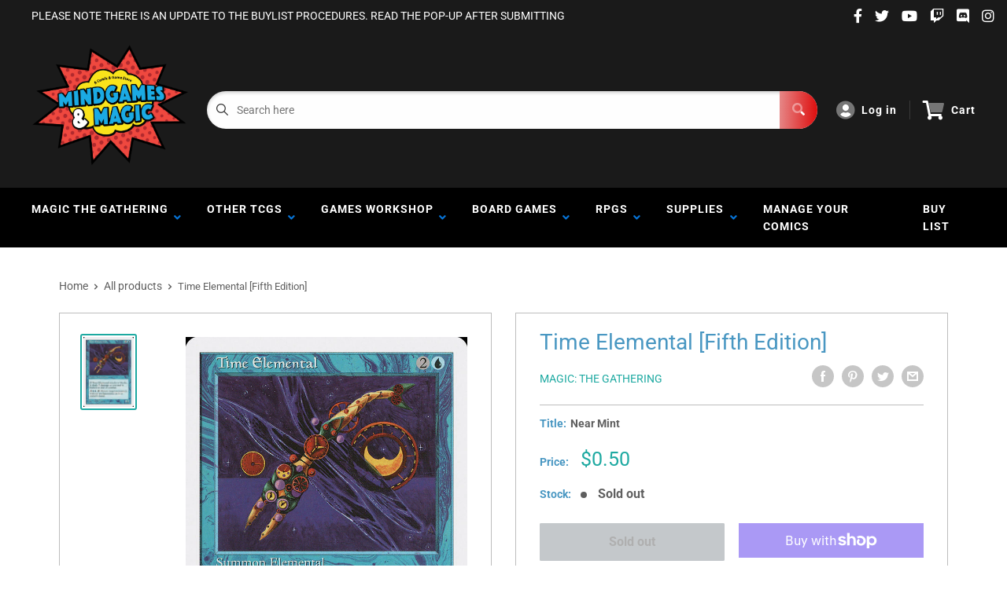

--- FILE ---
content_type: text/html; charset=utf-8
request_url: https://www.google.com/recaptcha/api2/anchor?ar=1&k=6LeTRAoeAAAAACKeCUlhSkXvVTIwv0_OgDTqgYsa&co=aHR0cHM6Ly9taW5kZ2FtZXNhbmRtYWdpYy5jb206NDQz&hl=en&v=PoyoqOPhxBO7pBk68S4YbpHZ&size=invisible&anchor-ms=20000&execute-ms=30000&cb=kknt30jtcifb
body_size: 48882
content:
<!DOCTYPE HTML><html dir="ltr" lang="en"><head><meta http-equiv="Content-Type" content="text/html; charset=UTF-8">
<meta http-equiv="X-UA-Compatible" content="IE=edge">
<title>reCAPTCHA</title>
<style type="text/css">
/* cyrillic-ext */
@font-face {
  font-family: 'Roboto';
  font-style: normal;
  font-weight: 400;
  font-stretch: 100%;
  src: url(//fonts.gstatic.com/s/roboto/v48/KFO7CnqEu92Fr1ME7kSn66aGLdTylUAMa3GUBHMdazTgWw.woff2) format('woff2');
  unicode-range: U+0460-052F, U+1C80-1C8A, U+20B4, U+2DE0-2DFF, U+A640-A69F, U+FE2E-FE2F;
}
/* cyrillic */
@font-face {
  font-family: 'Roboto';
  font-style: normal;
  font-weight: 400;
  font-stretch: 100%;
  src: url(//fonts.gstatic.com/s/roboto/v48/KFO7CnqEu92Fr1ME7kSn66aGLdTylUAMa3iUBHMdazTgWw.woff2) format('woff2');
  unicode-range: U+0301, U+0400-045F, U+0490-0491, U+04B0-04B1, U+2116;
}
/* greek-ext */
@font-face {
  font-family: 'Roboto';
  font-style: normal;
  font-weight: 400;
  font-stretch: 100%;
  src: url(//fonts.gstatic.com/s/roboto/v48/KFO7CnqEu92Fr1ME7kSn66aGLdTylUAMa3CUBHMdazTgWw.woff2) format('woff2');
  unicode-range: U+1F00-1FFF;
}
/* greek */
@font-face {
  font-family: 'Roboto';
  font-style: normal;
  font-weight: 400;
  font-stretch: 100%;
  src: url(//fonts.gstatic.com/s/roboto/v48/KFO7CnqEu92Fr1ME7kSn66aGLdTylUAMa3-UBHMdazTgWw.woff2) format('woff2');
  unicode-range: U+0370-0377, U+037A-037F, U+0384-038A, U+038C, U+038E-03A1, U+03A3-03FF;
}
/* math */
@font-face {
  font-family: 'Roboto';
  font-style: normal;
  font-weight: 400;
  font-stretch: 100%;
  src: url(//fonts.gstatic.com/s/roboto/v48/KFO7CnqEu92Fr1ME7kSn66aGLdTylUAMawCUBHMdazTgWw.woff2) format('woff2');
  unicode-range: U+0302-0303, U+0305, U+0307-0308, U+0310, U+0312, U+0315, U+031A, U+0326-0327, U+032C, U+032F-0330, U+0332-0333, U+0338, U+033A, U+0346, U+034D, U+0391-03A1, U+03A3-03A9, U+03B1-03C9, U+03D1, U+03D5-03D6, U+03F0-03F1, U+03F4-03F5, U+2016-2017, U+2034-2038, U+203C, U+2040, U+2043, U+2047, U+2050, U+2057, U+205F, U+2070-2071, U+2074-208E, U+2090-209C, U+20D0-20DC, U+20E1, U+20E5-20EF, U+2100-2112, U+2114-2115, U+2117-2121, U+2123-214F, U+2190, U+2192, U+2194-21AE, U+21B0-21E5, U+21F1-21F2, U+21F4-2211, U+2213-2214, U+2216-22FF, U+2308-230B, U+2310, U+2319, U+231C-2321, U+2336-237A, U+237C, U+2395, U+239B-23B7, U+23D0, U+23DC-23E1, U+2474-2475, U+25AF, U+25B3, U+25B7, U+25BD, U+25C1, U+25CA, U+25CC, U+25FB, U+266D-266F, U+27C0-27FF, U+2900-2AFF, U+2B0E-2B11, U+2B30-2B4C, U+2BFE, U+3030, U+FF5B, U+FF5D, U+1D400-1D7FF, U+1EE00-1EEFF;
}
/* symbols */
@font-face {
  font-family: 'Roboto';
  font-style: normal;
  font-weight: 400;
  font-stretch: 100%;
  src: url(//fonts.gstatic.com/s/roboto/v48/KFO7CnqEu92Fr1ME7kSn66aGLdTylUAMaxKUBHMdazTgWw.woff2) format('woff2');
  unicode-range: U+0001-000C, U+000E-001F, U+007F-009F, U+20DD-20E0, U+20E2-20E4, U+2150-218F, U+2190, U+2192, U+2194-2199, U+21AF, U+21E6-21F0, U+21F3, U+2218-2219, U+2299, U+22C4-22C6, U+2300-243F, U+2440-244A, U+2460-24FF, U+25A0-27BF, U+2800-28FF, U+2921-2922, U+2981, U+29BF, U+29EB, U+2B00-2BFF, U+4DC0-4DFF, U+FFF9-FFFB, U+10140-1018E, U+10190-1019C, U+101A0, U+101D0-101FD, U+102E0-102FB, U+10E60-10E7E, U+1D2C0-1D2D3, U+1D2E0-1D37F, U+1F000-1F0FF, U+1F100-1F1AD, U+1F1E6-1F1FF, U+1F30D-1F30F, U+1F315, U+1F31C, U+1F31E, U+1F320-1F32C, U+1F336, U+1F378, U+1F37D, U+1F382, U+1F393-1F39F, U+1F3A7-1F3A8, U+1F3AC-1F3AF, U+1F3C2, U+1F3C4-1F3C6, U+1F3CA-1F3CE, U+1F3D4-1F3E0, U+1F3ED, U+1F3F1-1F3F3, U+1F3F5-1F3F7, U+1F408, U+1F415, U+1F41F, U+1F426, U+1F43F, U+1F441-1F442, U+1F444, U+1F446-1F449, U+1F44C-1F44E, U+1F453, U+1F46A, U+1F47D, U+1F4A3, U+1F4B0, U+1F4B3, U+1F4B9, U+1F4BB, U+1F4BF, U+1F4C8-1F4CB, U+1F4D6, U+1F4DA, U+1F4DF, U+1F4E3-1F4E6, U+1F4EA-1F4ED, U+1F4F7, U+1F4F9-1F4FB, U+1F4FD-1F4FE, U+1F503, U+1F507-1F50B, U+1F50D, U+1F512-1F513, U+1F53E-1F54A, U+1F54F-1F5FA, U+1F610, U+1F650-1F67F, U+1F687, U+1F68D, U+1F691, U+1F694, U+1F698, U+1F6AD, U+1F6B2, U+1F6B9-1F6BA, U+1F6BC, U+1F6C6-1F6CF, U+1F6D3-1F6D7, U+1F6E0-1F6EA, U+1F6F0-1F6F3, U+1F6F7-1F6FC, U+1F700-1F7FF, U+1F800-1F80B, U+1F810-1F847, U+1F850-1F859, U+1F860-1F887, U+1F890-1F8AD, U+1F8B0-1F8BB, U+1F8C0-1F8C1, U+1F900-1F90B, U+1F93B, U+1F946, U+1F984, U+1F996, U+1F9E9, U+1FA00-1FA6F, U+1FA70-1FA7C, U+1FA80-1FA89, U+1FA8F-1FAC6, U+1FACE-1FADC, U+1FADF-1FAE9, U+1FAF0-1FAF8, U+1FB00-1FBFF;
}
/* vietnamese */
@font-face {
  font-family: 'Roboto';
  font-style: normal;
  font-weight: 400;
  font-stretch: 100%;
  src: url(//fonts.gstatic.com/s/roboto/v48/KFO7CnqEu92Fr1ME7kSn66aGLdTylUAMa3OUBHMdazTgWw.woff2) format('woff2');
  unicode-range: U+0102-0103, U+0110-0111, U+0128-0129, U+0168-0169, U+01A0-01A1, U+01AF-01B0, U+0300-0301, U+0303-0304, U+0308-0309, U+0323, U+0329, U+1EA0-1EF9, U+20AB;
}
/* latin-ext */
@font-face {
  font-family: 'Roboto';
  font-style: normal;
  font-weight: 400;
  font-stretch: 100%;
  src: url(//fonts.gstatic.com/s/roboto/v48/KFO7CnqEu92Fr1ME7kSn66aGLdTylUAMa3KUBHMdazTgWw.woff2) format('woff2');
  unicode-range: U+0100-02BA, U+02BD-02C5, U+02C7-02CC, U+02CE-02D7, U+02DD-02FF, U+0304, U+0308, U+0329, U+1D00-1DBF, U+1E00-1E9F, U+1EF2-1EFF, U+2020, U+20A0-20AB, U+20AD-20C0, U+2113, U+2C60-2C7F, U+A720-A7FF;
}
/* latin */
@font-face {
  font-family: 'Roboto';
  font-style: normal;
  font-weight: 400;
  font-stretch: 100%;
  src: url(//fonts.gstatic.com/s/roboto/v48/KFO7CnqEu92Fr1ME7kSn66aGLdTylUAMa3yUBHMdazQ.woff2) format('woff2');
  unicode-range: U+0000-00FF, U+0131, U+0152-0153, U+02BB-02BC, U+02C6, U+02DA, U+02DC, U+0304, U+0308, U+0329, U+2000-206F, U+20AC, U+2122, U+2191, U+2193, U+2212, U+2215, U+FEFF, U+FFFD;
}
/* cyrillic-ext */
@font-face {
  font-family: 'Roboto';
  font-style: normal;
  font-weight: 500;
  font-stretch: 100%;
  src: url(//fonts.gstatic.com/s/roboto/v48/KFO7CnqEu92Fr1ME7kSn66aGLdTylUAMa3GUBHMdazTgWw.woff2) format('woff2');
  unicode-range: U+0460-052F, U+1C80-1C8A, U+20B4, U+2DE0-2DFF, U+A640-A69F, U+FE2E-FE2F;
}
/* cyrillic */
@font-face {
  font-family: 'Roboto';
  font-style: normal;
  font-weight: 500;
  font-stretch: 100%;
  src: url(//fonts.gstatic.com/s/roboto/v48/KFO7CnqEu92Fr1ME7kSn66aGLdTylUAMa3iUBHMdazTgWw.woff2) format('woff2');
  unicode-range: U+0301, U+0400-045F, U+0490-0491, U+04B0-04B1, U+2116;
}
/* greek-ext */
@font-face {
  font-family: 'Roboto';
  font-style: normal;
  font-weight: 500;
  font-stretch: 100%;
  src: url(//fonts.gstatic.com/s/roboto/v48/KFO7CnqEu92Fr1ME7kSn66aGLdTylUAMa3CUBHMdazTgWw.woff2) format('woff2');
  unicode-range: U+1F00-1FFF;
}
/* greek */
@font-face {
  font-family: 'Roboto';
  font-style: normal;
  font-weight: 500;
  font-stretch: 100%;
  src: url(//fonts.gstatic.com/s/roboto/v48/KFO7CnqEu92Fr1ME7kSn66aGLdTylUAMa3-UBHMdazTgWw.woff2) format('woff2');
  unicode-range: U+0370-0377, U+037A-037F, U+0384-038A, U+038C, U+038E-03A1, U+03A3-03FF;
}
/* math */
@font-face {
  font-family: 'Roboto';
  font-style: normal;
  font-weight: 500;
  font-stretch: 100%;
  src: url(//fonts.gstatic.com/s/roboto/v48/KFO7CnqEu92Fr1ME7kSn66aGLdTylUAMawCUBHMdazTgWw.woff2) format('woff2');
  unicode-range: U+0302-0303, U+0305, U+0307-0308, U+0310, U+0312, U+0315, U+031A, U+0326-0327, U+032C, U+032F-0330, U+0332-0333, U+0338, U+033A, U+0346, U+034D, U+0391-03A1, U+03A3-03A9, U+03B1-03C9, U+03D1, U+03D5-03D6, U+03F0-03F1, U+03F4-03F5, U+2016-2017, U+2034-2038, U+203C, U+2040, U+2043, U+2047, U+2050, U+2057, U+205F, U+2070-2071, U+2074-208E, U+2090-209C, U+20D0-20DC, U+20E1, U+20E5-20EF, U+2100-2112, U+2114-2115, U+2117-2121, U+2123-214F, U+2190, U+2192, U+2194-21AE, U+21B0-21E5, U+21F1-21F2, U+21F4-2211, U+2213-2214, U+2216-22FF, U+2308-230B, U+2310, U+2319, U+231C-2321, U+2336-237A, U+237C, U+2395, U+239B-23B7, U+23D0, U+23DC-23E1, U+2474-2475, U+25AF, U+25B3, U+25B7, U+25BD, U+25C1, U+25CA, U+25CC, U+25FB, U+266D-266F, U+27C0-27FF, U+2900-2AFF, U+2B0E-2B11, U+2B30-2B4C, U+2BFE, U+3030, U+FF5B, U+FF5D, U+1D400-1D7FF, U+1EE00-1EEFF;
}
/* symbols */
@font-face {
  font-family: 'Roboto';
  font-style: normal;
  font-weight: 500;
  font-stretch: 100%;
  src: url(//fonts.gstatic.com/s/roboto/v48/KFO7CnqEu92Fr1ME7kSn66aGLdTylUAMaxKUBHMdazTgWw.woff2) format('woff2');
  unicode-range: U+0001-000C, U+000E-001F, U+007F-009F, U+20DD-20E0, U+20E2-20E4, U+2150-218F, U+2190, U+2192, U+2194-2199, U+21AF, U+21E6-21F0, U+21F3, U+2218-2219, U+2299, U+22C4-22C6, U+2300-243F, U+2440-244A, U+2460-24FF, U+25A0-27BF, U+2800-28FF, U+2921-2922, U+2981, U+29BF, U+29EB, U+2B00-2BFF, U+4DC0-4DFF, U+FFF9-FFFB, U+10140-1018E, U+10190-1019C, U+101A0, U+101D0-101FD, U+102E0-102FB, U+10E60-10E7E, U+1D2C0-1D2D3, U+1D2E0-1D37F, U+1F000-1F0FF, U+1F100-1F1AD, U+1F1E6-1F1FF, U+1F30D-1F30F, U+1F315, U+1F31C, U+1F31E, U+1F320-1F32C, U+1F336, U+1F378, U+1F37D, U+1F382, U+1F393-1F39F, U+1F3A7-1F3A8, U+1F3AC-1F3AF, U+1F3C2, U+1F3C4-1F3C6, U+1F3CA-1F3CE, U+1F3D4-1F3E0, U+1F3ED, U+1F3F1-1F3F3, U+1F3F5-1F3F7, U+1F408, U+1F415, U+1F41F, U+1F426, U+1F43F, U+1F441-1F442, U+1F444, U+1F446-1F449, U+1F44C-1F44E, U+1F453, U+1F46A, U+1F47D, U+1F4A3, U+1F4B0, U+1F4B3, U+1F4B9, U+1F4BB, U+1F4BF, U+1F4C8-1F4CB, U+1F4D6, U+1F4DA, U+1F4DF, U+1F4E3-1F4E6, U+1F4EA-1F4ED, U+1F4F7, U+1F4F9-1F4FB, U+1F4FD-1F4FE, U+1F503, U+1F507-1F50B, U+1F50D, U+1F512-1F513, U+1F53E-1F54A, U+1F54F-1F5FA, U+1F610, U+1F650-1F67F, U+1F687, U+1F68D, U+1F691, U+1F694, U+1F698, U+1F6AD, U+1F6B2, U+1F6B9-1F6BA, U+1F6BC, U+1F6C6-1F6CF, U+1F6D3-1F6D7, U+1F6E0-1F6EA, U+1F6F0-1F6F3, U+1F6F7-1F6FC, U+1F700-1F7FF, U+1F800-1F80B, U+1F810-1F847, U+1F850-1F859, U+1F860-1F887, U+1F890-1F8AD, U+1F8B0-1F8BB, U+1F8C0-1F8C1, U+1F900-1F90B, U+1F93B, U+1F946, U+1F984, U+1F996, U+1F9E9, U+1FA00-1FA6F, U+1FA70-1FA7C, U+1FA80-1FA89, U+1FA8F-1FAC6, U+1FACE-1FADC, U+1FADF-1FAE9, U+1FAF0-1FAF8, U+1FB00-1FBFF;
}
/* vietnamese */
@font-face {
  font-family: 'Roboto';
  font-style: normal;
  font-weight: 500;
  font-stretch: 100%;
  src: url(//fonts.gstatic.com/s/roboto/v48/KFO7CnqEu92Fr1ME7kSn66aGLdTylUAMa3OUBHMdazTgWw.woff2) format('woff2');
  unicode-range: U+0102-0103, U+0110-0111, U+0128-0129, U+0168-0169, U+01A0-01A1, U+01AF-01B0, U+0300-0301, U+0303-0304, U+0308-0309, U+0323, U+0329, U+1EA0-1EF9, U+20AB;
}
/* latin-ext */
@font-face {
  font-family: 'Roboto';
  font-style: normal;
  font-weight: 500;
  font-stretch: 100%;
  src: url(//fonts.gstatic.com/s/roboto/v48/KFO7CnqEu92Fr1ME7kSn66aGLdTylUAMa3KUBHMdazTgWw.woff2) format('woff2');
  unicode-range: U+0100-02BA, U+02BD-02C5, U+02C7-02CC, U+02CE-02D7, U+02DD-02FF, U+0304, U+0308, U+0329, U+1D00-1DBF, U+1E00-1E9F, U+1EF2-1EFF, U+2020, U+20A0-20AB, U+20AD-20C0, U+2113, U+2C60-2C7F, U+A720-A7FF;
}
/* latin */
@font-face {
  font-family: 'Roboto';
  font-style: normal;
  font-weight: 500;
  font-stretch: 100%;
  src: url(//fonts.gstatic.com/s/roboto/v48/KFO7CnqEu92Fr1ME7kSn66aGLdTylUAMa3yUBHMdazQ.woff2) format('woff2');
  unicode-range: U+0000-00FF, U+0131, U+0152-0153, U+02BB-02BC, U+02C6, U+02DA, U+02DC, U+0304, U+0308, U+0329, U+2000-206F, U+20AC, U+2122, U+2191, U+2193, U+2212, U+2215, U+FEFF, U+FFFD;
}
/* cyrillic-ext */
@font-face {
  font-family: 'Roboto';
  font-style: normal;
  font-weight: 900;
  font-stretch: 100%;
  src: url(//fonts.gstatic.com/s/roboto/v48/KFO7CnqEu92Fr1ME7kSn66aGLdTylUAMa3GUBHMdazTgWw.woff2) format('woff2');
  unicode-range: U+0460-052F, U+1C80-1C8A, U+20B4, U+2DE0-2DFF, U+A640-A69F, U+FE2E-FE2F;
}
/* cyrillic */
@font-face {
  font-family: 'Roboto';
  font-style: normal;
  font-weight: 900;
  font-stretch: 100%;
  src: url(//fonts.gstatic.com/s/roboto/v48/KFO7CnqEu92Fr1ME7kSn66aGLdTylUAMa3iUBHMdazTgWw.woff2) format('woff2');
  unicode-range: U+0301, U+0400-045F, U+0490-0491, U+04B0-04B1, U+2116;
}
/* greek-ext */
@font-face {
  font-family: 'Roboto';
  font-style: normal;
  font-weight: 900;
  font-stretch: 100%;
  src: url(//fonts.gstatic.com/s/roboto/v48/KFO7CnqEu92Fr1ME7kSn66aGLdTylUAMa3CUBHMdazTgWw.woff2) format('woff2');
  unicode-range: U+1F00-1FFF;
}
/* greek */
@font-face {
  font-family: 'Roboto';
  font-style: normal;
  font-weight: 900;
  font-stretch: 100%;
  src: url(//fonts.gstatic.com/s/roboto/v48/KFO7CnqEu92Fr1ME7kSn66aGLdTylUAMa3-UBHMdazTgWw.woff2) format('woff2');
  unicode-range: U+0370-0377, U+037A-037F, U+0384-038A, U+038C, U+038E-03A1, U+03A3-03FF;
}
/* math */
@font-face {
  font-family: 'Roboto';
  font-style: normal;
  font-weight: 900;
  font-stretch: 100%;
  src: url(//fonts.gstatic.com/s/roboto/v48/KFO7CnqEu92Fr1ME7kSn66aGLdTylUAMawCUBHMdazTgWw.woff2) format('woff2');
  unicode-range: U+0302-0303, U+0305, U+0307-0308, U+0310, U+0312, U+0315, U+031A, U+0326-0327, U+032C, U+032F-0330, U+0332-0333, U+0338, U+033A, U+0346, U+034D, U+0391-03A1, U+03A3-03A9, U+03B1-03C9, U+03D1, U+03D5-03D6, U+03F0-03F1, U+03F4-03F5, U+2016-2017, U+2034-2038, U+203C, U+2040, U+2043, U+2047, U+2050, U+2057, U+205F, U+2070-2071, U+2074-208E, U+2090-209C, U+20D0-20DC, U+20E1, U+20E5-20EF, U+2100-2112, U+2114-2115, U+2117-2121, U+2123-214F, U+2190, U+2192, U+2194-21AE, U+21B0-21E5, U+21F1-21F2, U+21F4-2211, U+2213-2214, U+2216-22FF, U+2308-230B, U+2310, U+2319, U+231C-2321, U+2336-237A, U+237C, U+2395, U+239B-23B7, U+23D0, U+23DC-23E1, U+2474-2475, U+25AF, U+25B3, U+25B7, U+25BD, U+25C1, U+25CA, U+25CC, U+25FB, U+266D-266F, U+27C0-27FF, U+2900-2AFF, U+2B0E-2B11, U+2B30-2B4C, U+2BFE, U+3030, U+FF5B, U+FF5D, U+1D400-1D7FF, U+1EE00-1EEFF;
}
/* symbols */
@font-face {
  font-family: 'Roboto';
  font-style: normal;
  font-weight: 900;
  font-stretch: 100%;
  src: url(//fonts.gstatic.com/s/roboto/v48/KFO7CnqEu92Fr1ME7kSn66aGLdTylUAMaxKUBHMdazTgWw.woff2) format('woff2');
  unicode-range: U+0001-000C, U+000E-001F, U+007F-009F, U+20DD-20E0, U+20E2-20E4, U+2150-218F, U+2190, U+2192, U+2194-2199, U+21AF, U+21E6-21F0, U+21F3, U+2218-2219, U+2299, U+22C4-22C6, U+2300-243F, U+2440-244A, U+2460-24FF, U+25A0-27BF, U+2800-28FF, U+2921-2922, U+2981, U+29BF, U+29EB, U+2B00-2BFF, U+4DC0-4DFF, U+FFF9-FFFB, U+10140-1018E, U+10190-1019C, U+101A0, U+101D0-101FD, U+102E0-102FB, U+10E60-10E7E, U+1D2C0-1D2D3, U+1D2E0-1D37F, U+1F000-1F0FF, U+1F100-1F1AD, U+1F1E6-1F1FF, U+1F30D-1F30F, U+1F315, U+1F31C, U+1F31E, U+1F320-1F32C, U+1F336, U+1F378, U+1F37D, U+1F382, U+1F393-1F39F, U+1F3A7-1F3A8, U+1F3AC-1F3AF, U+1F3C2, U+1F3C4-1F3C6, U+1F3CA-1F3CE, U+1F3D4-1F3E0, U+1F3ED, U+1F3F1-1F3F3, U+1F3F5-1F3F7, U+1F408, U+1F415, U+1F41F, U+1F426, U+1F43F, U+1F441-1F442, U+1F444, U+1F446-1F449, U+1F44C-1F44E, U+1F453, U+1F46A, U+1F47D, U+1F4A3, U+1F4B0, U+1F4B3, U+1F4B9, U+1F4BB, U+1F4BF, U+1F4C8-1F4CB, U+1F4D6, U+1F4DA, U+1F4DF, U+1F4E3-1F4E6, U+1F4EA-1F4ED, U+1F4F7, U+1F4F9-1F4FB, U+1F4FD-1F4FE, U+1F503, U+1F507-1F50B, U+1F50D, U+1F512-1F513, U+1F53E-1F54A, U+1F54F-1F5FA, U+1F610, U+1F650-1F67F, U+1F687, U+1F68D, U+1F691, U+1F694, U+1F698, U+1F6AD, U+1F6B2, U+1F6B9-1F6BA, U+1F6BC, U+1F6C6-1F6CF, U+1F6D3-1F6D7, U+1F6E0-1F6EA, U+1F6F0-1F6F3, U+1F6F7-1F6FC, U+1F700-1F7FF, U+1F800-1F80B, U+1F810-1F847, U+1F850-1F859, U+1F860-1F887, U+1F890-1F8AD, U+1F8B0-1F8BB, U+1F8C0-1F8C1, U+1F900-1F90B, U+1F93B, U+1F946, U+1F984, U+1F996, U+1F9E9, U+1FA00-1FA6F, U+1FA70-1FA7C, U+1FA80-1FA89, U+1FA8F-1FAC6, U+1FACE-1FADC, U+1FADF-1FAE9, U+1FAF0-1FAF8, U+1FB00-1FBFF;
}
/* vietnamese */
@font-face {
  font-family: 'Roboto';
  font-style: normal;
  font-weight: 900;
  font-stretch: 100%;
  src: url(//fonts.gstatic.com/s/roboto/v48/KFO7CnqEu92Fr1ME7kSn66aGLdTylUAMa3OUBHMdazTgWw.woff2) format('woff2');
  unicode-range: U+0102-0103, U+0110-0111, U+0128-0129, U+0168-0169, U+01A0-01A1, U+01AF-01B0, U+0300-0301, U+0303-0304, U+0308-0309, U+0323, U+0329, U+1EA0-1EF9, U+20AB;
}
/* latin-ext */
@font-face {
  font-family: 'Roboto';
  font-style: normal;
  font-weight: 900;
  font-stretch: 100%;
  src: url(//fonts.gstatic.com/s/roboto/v48/KFO7CnqEu92Fr1ME7kSn66aGLdTylUAMa3KUBHMdazTgWw.woff2) format('woff2');
  unicode-range: U+0100-02BA, U+02BD-02C5, U+02C7-02CC, U+02CE-02D7, U+02DD-02FF, U+0304, U+0308, U+0329, U+1D00-1DBF, U+1E00-1E9F, U+1EF2-1EFF, U+2020, U+20A0-20AB, U+20AD-20C0, U+2113, U+2C60-2C7F, U+A720-A7FF;
}
/* latin */
@font-face {
  font-family: 'Roboto';
  font-style: normal;
  font-weight: 900;
  font-stretch: 100%;
  src: url(//fonts.gstatic.com/s/roboto/v48/KFO7CnqEu92Fr1ME7kSn66aGLdTylUAMa3yUBHMdazQ.woff2) format('woff2');
  unicode-range: U+0000-00FF, U+0131, U+0152-0153, U+02BB-02BC, U+02C6, U+02DA, U+02DC, U+0304, U+0308, U+0329, U+2000-206F, U+20AC, U+2122, U+2191, U+2193, U+2212, U+2215, U+FEFF, U+FFFD;
}

</style>
<link rel="stylesheet" type="text/css" href="https://www.gstatic.com/recaptcha/releases/PoyoqOPhxBO7pBk68S4YbpHZ/styles__ltr.css">
<script nonce="Y-iLLfXSOOqtLCXdaAA7Kw" type="text/javascript">window['__recaptcha_api'] = 'https://www.google.com/recaptcha/api2/';</script>
<script type="text/javascript" src="https://www.gstatic.com/recaptcha/releases/PoyoqOPhxBO7pBk68S4YbpHZ/recaptcha__en.js" nonce="Y-iLLfXSOOqtLCXdaAA7Kw">
      
    </script></head>
<body><div id="rc-anchor-alert" class="rc-anchor-alert"></div>
<input type="hidden" id="recaptcha-token" value="[base64]">
<script type="text/javascript" nonce="Y-iLLfXSOOqtLCXdaAA7Kw">
      recaptcha.anchor.Main.init("[\x22ainput\x22,[\x22bgdata\x22,\x22\x22,\[base64]/[base64]/MjU1Ong/[base64]/[base64]/[base64]/[base64]/[base64]/[base64]/[base64]/[base64]/[base64]/[base64]/[base64]/[base64]/[base64]/[base64]/[base64]\\u003d\x22,\[base64]\x22,\x22C8KAw4/Dl3/DvMOww5fDvMOBw6ZKMMOhwowjw7Muwp8NX8OwPcO8w6nDt8Ktw7vDoVjCvsO0w77DjcKiw695eHYZwpPCq1TDhcK9VmR2QsOZUwdow6DDmMO4w6vDuClUwpUSw4Jgwr3DnMK+CHMvw4LDhcOJc8ODw4NMNjDCrcOVPjETw4psXsK/wozDlSXCgmvCscOYEUDDlMOhw6fDgcOWdmLCscO0w4EIVWjCmcKwwq9qwoTCgFptUHfDlCzCoMObVgTCl8KKIl9kMsO9PcKZK8O6wpsYw7zCpRxpKMKBDcOsD8KhNcO5VQXCgFXCrnXDpcKQLsOeKcKpw7RYTsKSe8OMwrY/wow1FUobQMOVaT7CrcKEwqTDqsK0w5rCpMOlAMKScsOCQ8OPJ8OCwrNwwoLCmhPCoHl5WF/CsMKGRFHDuCIMWHzDgmUvwpUcMMKbTkDCgDp6wrETwqzCpBHDkcOhw6h2w5A/w4ANXg7Dr8OGwqFXRUhlwrTCsTjCrsOhMMOlR8O/[base64]/DqsKSfwEtwo06wro6SMOww4xVw63DisKyAC0wb0oKRjYOKjLDusObLX92w4fDhMO/[base64]/DksOywphzdsOoGgRXJMKpaXxPwocLwofDgExPRGbDtznDn8KNDcKowqfCoEpUecOMwqR4bsKNCAzDhXgvBHYGLnXCsMOLw7/DqcKawprDgMOJRcKUY2AFw7TCpFFVwp8Ka8Kha3zCucKowp/CosOcw5DDvMOoBsKLD8ORw7zChSfCgMKyw6tcRnBwwo7DjcOgbMOZAMKEAMK/wpIFDE4ieR5MdVTDogHDtW/CucKLwpHCs3fDksOpUsKVd8OWDCgLwocSAF88wo4Mwr3ChsOCwoZ9clzDp8OpwpnCuFvDp8OIwrRRaMObwpVwCcOydyHCqTREwrN1dkLDpi7CnzvDqcOYGcK+Jk/DisOgwrTDvWZ/w7rCuMOwwqDClMOBRMKjA197BMKmw4VNLxrCvXfCtVrDn8OJB0cIwoZUaSRhZMO4wr3ChsOEXXjCuRQBbQ4iZ0TDtVw0Ag7DrAnDuDFBMGrCmcO5wpLDksKowpfCt1sUwr/Ch8OEwrI+McOfdcKjwpM4w6R0w6/DmMKVwphkKnVXe8KpeRsUw45Zwrx2bntUNjHCnErCicKxwqZLMjk6wprCqsKcwpoew7XCnMOqwrU2b8OkYV7DrCQPYFzDg3/Dr8Osw7sRwpR5DxJGworCuwtjfHl7esOtwpzDgh/[base64]/[base64]/[base64]/DtMKZT3fDl04TV8KnFcKyaMKJw75/woYpw7JZw6ZJPV1EXQzCtCwywp7CuMKvWi3CiDLCiMODw49Xwp/DhwrDqsONIsKwBDExAcO3c8KjED/Dl2bCtU0ORcOdw6fDhsKJw4nDkh/DscKmw7LDpBvDqiAJw7N0w5kTwpU3w7jDhcKkwpXDjMORwpx/WzU0dmXCgsOrw7cQdsK3E21Sw6YTw4HDkMKVwo0kw61SwpzCssOfw7HDnMOhw4M6DGnDinDCtRMow54lw7JCw4nCm18swqxcQsKAYsKDwqrDrjwObcKePMK2w4dKw5cIwqcMw5/CuFtbwogyKTpYdMOhYMOQw57Dr3YBBcOGFmx+HEhrPQ49w6/ChMKwwq1Qw6wWZzMOGsKow65rwq5cwoHCuR54w7zCrzxFwq7ChTAeDRQQUD10bhxHw793dcOgQMKHJzvDjnzCp8Kqw58XZDPDt1hLw6jCvMOcwpzDksORw5TDp8OtwqhdwrfCuGvCv8KOTcOtwrlBw65aw41OCMO+W2/[base64]/[base64]/CtxzDmcO0P8OAeMOnwo/DrcKJG8Ovwo/CocKhw4TCnDHDsMOtEWleVFTChRJ7wqxAwps2wo3ClGBTI8KPJcO1AcOZwoUxTcOJwoTCo8OtBSLDrcKJw4YzB8K5JWhtwoxkAcOnDDAtUkUBwr0lSRdhV8KNa8OOSsOzwq/DrcOyw55Ew5M3U8OFw7Z/VHA5wprCklUBHsKzUF0Vw7jDm8KSw6Mhw7jCucKsOMOUw6LDoQ7Cp8K+McORw5XDpkDCqSXCmcOFwpUzwoXDlTnCh8OrT8KqMl/DksORIcKZJ8Kkw7krw7Nww50CfGjCg1XCgXnCjMKiJ3lHMCDCqFMiwo4wQFTDvMKiWgpBEsK+w60wwqnCt2rCq8Kcw7MkwoDDhcORwqU/F8O/w5U9w4jCosOpL1XCkynCicOewoJnS1TCqMOiPRbDiMOiT8KlRBxGMsKCwovDrcK9EVvDlcOUwrEUQmPDjsK6KW/ClMKCVELDlcKYwpRnwrXDjU/DsQsOw7AgO8OZwo5jw5JIAsO+Z0ghYFUZT8OUajEGJsOUwpJQWTvDlBzCoSUHDAEyw4zDqcKEZ8KCwqJmGsKMwrYxUT3CvXPClGh7wp1rw7zClx/[base64]/DvMKAdsOARyXDpsKXfWgwXsORKMO5w7PCgsKUYDJGw4HCiVLDnEvDpsK9wp3DvxEYw447D2fCnVrDvcORwqJhfwQeCCXDnVfCvQ3CqsK/SMKUw43ChzMTw4PCq8Oac8OPDMKvwqYdM8OPGzhZbcKDwrR7BRl/G8OHw5VeLUZOwqDCpE04wpnDkcKkLcKIFlDDtSEkbT3ClS5/bsKyJcK2NcK9wpfDssKWcC4lcsOyTm7CmMOCwpRFYUQDa8OrDypzwrfCjcOYHsKqD8Kvw5zCsMO6AcKLQsKcwrfCvcO+wrVowqfCq2skNTpTc8KqXMKgLHPClcO9w5B1PiE0w7bCsMK5B8KcE3bDo8O9QiB7wo0aCsKwA8KVw4Ekw4A/asOFw6VHw4AmwqPCg8K3ODstX8O1WW3Du1/ClMOswo9ZwrYUwpFtw4vDisOUw6fCuFPDgSnCqMOIQMKdRRdVb0fDvw3DhcKzKnlcQCNWB0LCpTNfVnggw7zCocKnDsKeWQs6w4TDrmnDnSzCjcOmw7bDlTAza8KuwpcGU8K7bSbCqn3CisKJwoV9wpHDqirCgcOrZhAYw5fDtsK7RMOHBsK9wprDv2bDql43Vx/DvsKtwpnCoMKgEH7CisO+wpXCmhl7HFLDrcOpB8KUfnLDrcOOX8OUFn3DosO7L8K1RhzDg8KqEcOcw7Uvw7VTwqvCqsOoKcK5w5Anw5xHcU7CssOIYMKYw7HCu8O5wod+w43Cq8K8SEQow4DDtMOEwrl7w6/DlsKVw5gBwrbCv1XDvFlQaylnw5pFwoHCh0XDnArDmkUSWxQEccOMEcO6wrHCjAfDqAnCi8O8VHcZXcOXci4Dw4g7HUxpwrQ3wqzCn8KbwrvDmcOxQixtw5LCisOPwrdnE8KhIw/Ch8Ogw74ywqAaZg/[base64]/DpXJ3YlDDpcKKF8KwMRVTw5HDjk48fg3CnsKAw4IAZcOdNhMgAG52wp5awrPCpMOOw5LDihA/w4LCssOpw7LCtTMvfS9CwpDDrmxfwrU4H8KlRsO2dD9Mw5XDpsOrewJpTzzCgsOdbwLCnsKZbHdGZRkgw71+K33DicKnZMKRwp9Dw7vDhsK5X1zCvlx5a3BbI8K/[base64]/DusORw7vDjMK5w6jDnsO4wrrCmMOUasKXaUrDrHHCmsKKYcOBwrYfeSlOUwnDgQwgWGbClRUOw642J3BdL8Kfwr3Dn8O/wqzCizPDqWDCoH9hXsOlWMKtwot8IW/CmH10w4VSwqzCqzpywofClyvClVZeQT7DgX3DkCRaw7Qtb8KZbsKMBWvCuMOQwpPCs8Ocwr/DqcO8OMK7aMO/wr9hwrXDp8KFwooQw6XDssK/MFfCkysawonDiS7CsW7CisK3w6EGwpDCpi7CuiBCDcOMw6vChcOMPgfCjcOVwplJw43DmC3Cj8KHacORwpbCgcK5wrkwQcOTHMOGwqTDrBjClsKhwpHCvEjCgi0mRsK7QcKWWMKXw64WwpfCpCc9HsOCw5fChHR9N8OCwoXCuMO7NMKbwp7DnsOGw7BfXFluw4wXAMK/w6vDvD8Mw6jDtVfCmUHDocK0w4hMcMKMwo8RG0hAwp7DiH9dDnAZVcKZV8OtXyLCs1/CsFs6JjAqw6rDmVNKcMOQHsK2cw7Dtw14dsKnwrAATsK4w6ZnSsOqw7fDkWITAWEtKnheMcKAwrfDgsK8FsOvw4xQw6vDvxjCgTMOw6HCvkTDjcKowo4cw7LDj3PCuxdDwpE+w7PCrBsIwp5hw5/ChlLClQNMLEZySzl6wpLCoMKIC8KBJmM8ZcOxw5zCksOiw4bDrcOWw5cLfj/DtSJawoMuWMKcwq/CnlHDksK/w4IOw47CvMKleB/CnsKfw6/[base64]/[base64]/DrcKiaG3Dh8OaWVRaOsO0wo1yN17Dvn3CgyXDlcKnD2bCosO+w7YgEDUQFFTDlR7CiMK7IG1HwrJ0LjPCp8KXw5hAw7MUScKLw7MkwqjCg8Okw6I3M3ZUfjjDvsK7Mz3ChMKyw7XCjsKEw74cMcKJcHJeaCrDjsOTwpBVGFXChcKVwpRwZwNgwr8sMn/DvSvDsRhCw53DmmjDo8KwR8Kmwo44w6EyBQ07G3Ziw6fDsU5Ww7nCtF/CiQF1bQ3CscOUYkHCksK3ZsO+wpsGw5rCh0Ndwo5Bw7JZw7/DtcOedWPCusKMw7LDmwbDu8OXw5vDhsKsXsKTw6LDrTQxa8KUw5V7PV8OwoLDtmHDuC8MAUDClSTCt0lcA8OeDB1hwrYUw7NLwozCgBfDsTHCm8OaQ3VOdcKtUhHDsVAHDXsLwqrCtMOCKh1kcMKrb8Ovw5kgwrPDvMKFw7xQDXYRelEsJcOSXcOuQsOrKELDoQXDmy/[base64]/Djk3DmjTCrcOxScK+w7pFw7ALXlLDtRzDnBFtLBrCti/[base64]/[base64]/eMKHR8KVcnhzwrJdTFPDpcO9M8Kww6vCggrDnVnCr8OPwonCmnZrNcK6w7PClMKWZsO7wqx4worDh8OWRsKhXcOQw7HDpcKtOFEsw78LeMO8PcKowqrDqcKfORBPZsKybMOKw4sAwpbDiMOcIMO/KMKmFjbDtcKfwp8JMcKNFmdGTMOewrpdwoE7KsOQHcO5w5tEwrJJwofDlMOoCjnDr8O7wrQRdz3DncO9L8OBalTCi3TCosO/Sm4WKsKdHMKgKQ8sQMO1DsOpW8KsGcO7CxU7O0QtXMOyAgUZOjvDvhddw4dAdA1qa8OIaVzClW5Fw5Vdw4B8QClww4TCu8OzeWZlw4oOw5FPwpHCux/DnAjDr8KkPFnCu0PCg8KhOsKyw71VZ8KRGUDDqcKew6LCgRjCsHTCtDkAwqvDiHbDpMOIPMKJXhI8OnPCgsOUw7lpw7dhw7J+w7LDpMKlXMK0aMKmwochdBJ8fsOlaVALwqNBME4dwos1wo5obS0bEBh/woTDpwDDr1TDp8KHwpg8w4nDnTTDhMO4D1HDqkdNwp7CrCNpRw/Dmiprw7jDpEESwqnCpMOtw6nDoBjChxjDnX0bRDgywpPChT8AwqbCtcO9wpjCsnkhwrwhNz3CiiFswofDsMOKAHLCkMOySBTCgjDCnsOdw5bCncKswofDkcOIWG7CrcKyFnoyBsKwwq7DhiA+aFgub8KkL8K6NX/Cqj7CmsOBeQXCuMO8KMOkWcKJwqNuKMOLZcOPPyZ3M8KOwpVOCGjDj8OhWMOqJcO4X0/Dl8OMwovDq8Oib3LDsykQw605w5bChsOaw6NRwrtRw5rCjMOyw6ILw48Jw7Evw6TCrcK9wpPDpSzCg8OqIDvCvj7CvR/DvwjCnsOdHsOFH8OJw5PCvsK1SS7ChMOtw5YAaFLCq8O4a8KJJ8O/asOydmzCsAbDqB/CrS4QF3MbY10rw7Ebw4bCnAjDhcKId1QwEw3DssKYw51tw7J2QQrCpsOYwoHDt8Ofw6rCowjDmMOQw6MLwpHDisKKw4xDISXDhsKKQ8OcF8KnSsKnNcK6c8KlXBVbJzTDll7CgMOBS2fCq8KFw77CmcONw5DDphzCvSQFw4/CpHERRxfCoXQVw73Ch13CiBg+TlXDkFgjVsKYw70le3bDvMOCccOlwpjDksO7wrrClsOgw70EwqFHwr/CjwkQAW13KsOKwoluw5UawoEIwqDCrsKEQMKEIcO+T1RvTFQ6wrN8AcKyFcKCcMO3w5xvw7sfw6rDtjRtVMOyw5jDvMOpwqYnwobCuATCk8OfG8K1OHRrQWbCkcKxw6jDq8Ocw5jDsR7DhmMPwrkEWMO6wpbDhjbCjsK/TcKDfhLDssOYcGN/wrDCtsKBblHCvz8NwrHClXUHNXleGUJ6wpA8fBZow5/CkC5Sez7DiUjCtsKjwr1owqnCk8OwO8Obw4ZOwoXCkEh1wp3DnBjCkTUhwppVw512PMKgUsKEBsOOwqtmwo/[base64]/Du8Kewpx+RMOSYsKZwqk8w7ICaMOvw4U/w7TCm8OyAWrCv8Kiw5lswoVvw5LCuMKfK0kYOMOSBsO3InbDpwHDtsK6wrdbwq5rwoHCh3cla0XDtcKrwrzDi8K1w6XCtiIpG10Gw4Qnw6rCu3JyA1/CknnDuMO5w6HDkDLClcONCHjClMKkRArDksOiw4oFfsOww7rCmFHDlcO4L8KCXMOrwoHCi2fCj8KJTMO5w6jDlU1zw7dObsO8wpvDhQADwrQ2woDCqnLDqgQsw73CkmXDsRMMVMKMIRLCq1NEP8KJPV4UJMOdOcKwSDHCjyXDlcO7TF4cw5VQwrs/M8Kjw7DDu8KlZSbDkMOww6Qdwq0owo5nBg/CpcOmwoU0wrnDsXjCnj7Cu8OBPsKlTThpXi0Pw6jDljoKw6nDo8Kiwr/DrwtrKHjCvcO5DcKpwrlABGcGUsOmM8ONGQU7XHDDtcOia1pbwr1FwrYvQsKmw7rDj8OLBsOdw78KRsOkwqPDvVnDtQxHB0gSC8OQw7czw7JoYnU+w7jDvW/[base64]/Dq8KHPsKOwp/[base64]/CgcORwqnDqcKsPcObOV7DkzBcO8KLB2luw7vDumrDu8OHwrxoJBwmw7JSw47Cn8Odwr/[base64]/DnjvCkifCocKNKsOfwpAUwpjDhgsXZhIpw4d4wqo/csK1cFbDtStsZDHDs8KOw5l4BcK/eMOlwoEATMKnw45oD18SwqLDkcKOGF3DncKEwqPDsMKtTwd+w4RGIzZcAj/DvANxdnxBwqDDqwwlakIDTMKfwonCq8KdwrrDiyJkCgLCo8KQDMK0MMOrw7LCqBI4w7pOdHzDjnQmwq3CigoHw7nClw7CmMOgdcKUw6NOw4dBwqhBwocgwoYaw6TClDVCB8Ovf8KzJAzCvTbCqTEPfAI+wr1kw4E7w4Zbw5hIw63Ct8KGSsK3wr/CqyNSw70ywqjCnyF3wq1vw57CiMOaED3CpBhJGcOdwoVnw5Ihw4bCrl3DucK6w4s6Pm50woEhw68pwowgJCA2w5/DisKGCsOAw4TDryBNwqdmBARhw4vClsOAw4lPw7/DkAQsw5XCiCx+SMOjYMO/w5PCtTJpwoLDqWQRJVPCgg8Ow7g5w5jDpA1Nw6YxOCHCqsKnwprClH/DjsKFwpYkT8KbTMKbdFcLw5nDvyHChcK/TDJuWjMpSg/CmQs+Ggsnw5o5Vgc3fsKOwoM0wqnCnsO6w7DDocO8JHMewqbCksKOE2kxw7rDq18LVsOWAXBkGWnDv8OOwq/Cl8KBRMOcBXgPwph1aRzCvcONW1zCn8OlOMKIVm7CtsKAGxcNFMOCYDnCgcO5OcKXwrbDmn8MwoTCi2wdCcOfYMOLbVEKwrLDtWkEw78wFw4XN3gRDsKfb0ojw6UQw7LCtCAraAzCkj/[base64]/G8OIw4XCqB8QwrR5AcKAw7TDjsKQF28GwpTDv3HChcKuAgPDosK4wrHDrMOhw7TDmADDjsOHw4/Cp0keRFEPTRxCCcKtZGU1Qz9ScCbChTXDsWR1w7jDgBZmLcO8w5sswp/CqATDoATDpsK8wqx+JUs1EMOXVTjCj8OQBTPDocOww7l1wp10N8ONw5Jdf8O/XilkHsOLwpXDrW1pw7TCg0rDsG3CqizDmcOtwpZYw7jCli3DmwcVw4YZwoTDgsOAwqcdaU7Ci8KbdCFrfH9LwrZPPmrCmMOSc8K3PkwewqFZwqZMG8KVQMOUw5/CkMKRw6DDojsPXMKWH0HCmmdeCgscwq1ZQW0DdsKcLzpmTFt+fWJBahcyEsO+OQhfwqvCulfDq8K/w5ANw7zCpkPDpmVRTsKrw4fCv2w3CMKyElTClcKrwqc9w5LCrn0gw5TCtcOywrbCoMO9IsKDw5vDnUNfTMOZwrdWw4cOwohdI3EWJXoNCMKswr7DgcKGGMK3wrXDpjwEwr/Djn5IwpBQw74jw7YRXMO/FsOzwrIJMsOywqwcTgBVwr8bBURSw68VCsOIwozDpFTDvsKzwrPChxLCswfCj8O4JMOeZ8KswqRkwqIQTcOSwpMSGsKLwr81w7DDnj/DuztLRTPDnw8PLsK6wrrDl8ODXWbCrV51wpk+w5cswoXCkQwAQXDDusOuwosAwr7Dj8KCw5hvVH1hwojDm8OmwpbDsMKRw7gQW8KBw5zDv8K2VcOaKcOaADd6C8O/w6PCuCw7wqLDkXgxw6xEw5HCsQ9ObMKkIcKURcO5e8OWw5w1MMOcBgzDssOuNcKYwo0HaUvDhcK9w6DDuQLDrm4SQnZ2KXIvwpPCvH3DthbDr8OYL2zDtgjDtH/CtgzCjMKIwrk0w4AYLUEGwqvCuEoww5jCtcOkwqDDmUAAwpzDs34IYERNw4o0ScKmwp/ChUfDumLDvsONw6ddwoBDfcOBw5DCrS4Ww6VEKHU1wo5iIzU/cW1dwrVIYsKwPsKGN3UkeMKHMC/[base64]/CrcKXcMO0wo0jfcOpH8OrIMOaB8KsQGbCvBsbeMO4bMKqcjAtwpDDi8OIwphJIcK1UWLDlMOLw7rCiUATL8Ovwowaw5MHwrPCtTgGHMK6w7AyRcK6w7YOf38Rw6rCgMKoPcKtwqHDq8KZD8KuEiHDh8O4wpkRwpLDoMK/w73DlcK3H8KQFyMfwoEcd8KwPcOnV19bwqo+EV7DhUI5aHBhw6vDksOlwp9/wq7Ci8ONcTLCkQjCm8KgFsO1w7XCpG3CuMOlF8O+PcOYWkFMw6E6XcKXD8OIb8KHw7TDvgrCvMKcw5FpGsOuP3LDpml9wqA5ecOIMj5dQsOFwohaehrCjTXDjDnCh1XCkS5mwpQEw57DqkzCiCglwq1pw73ClU3DscO1dljCn1/[base64]/CnkFFwpvCm8OWDcOgEMKZw6/CtsKdCsK2wrh+w6bDqsKCSjcaw6nCpmB2w7F/MWtLw6zDtynCnnXDosOOWxfCtsOGMmc1fnUWw75ddB4WB8O1A1gMIU5qdExkFsKGAcOfKMOfOMKawqVoAcO2GMKwaG/DnsKCJRTCtWzCnsKURMKwc2kOXcKEMA7CkcKYY8OVw595TsOQalzCkENqd8OFwozCrUvCn8KdVQsMGUrCnhVtwo4ZW8OvwrXCoTNFw4MDwp/DqV3Ch07Dvx3Ct8Kkw5kLIcKcHsKgwr5dwpzDuDHDicKSw5nDrsO9CMKabMO5PDUVworCmSPCpj/Clkc6w61Uw7/CncOtw4JHN8K1Q8OKw4HDgsOwY8KywpTCgwbCm0PCgmLCtRVPwoJGIsK+w6NAdlcqw6fDr1hnAg/DgDbCt8KxbkJWwonCryDCh3U5w5B5wpbCo8OcwpxELsKiPsKxcMObw7oPw7XCmAE6NcKqPMKEw6/ClsKlwo/DgMOteMKIw6LDnsOFw43CiMOow4Rbwo4jRWETYMO2w43DocKuLFZKT1Rcw75+Rh3CmcKEJcOGw4fDm8Oxw6/Dh8K9BsKWX1PDmcKHHMKUYCfDnMOPwp1XwpnCgcOfwrfCmErCg0/Dn8KKGyPDiUbDql5ewo/[base64]/wqrCl8K1wpAmw53Dg8OWw6vDlMKgdMOUaW3CpcONworCnTXDiQ7DmMKNwrvDghpbwpwYw5Vpw6PClsK4Q1l0RC3CtMK6EwvDhsKXw73DhWVtw6DDlE/Dh8KJwrnChWjCmj1rJxlsw5TDmgXCjzhJecKXw5oUXRLCqCUxGMOIw4zCjVAiworCq8OEMBvCpW3DrcKDUsOwYlPDncOGExALRmwzbW5GwovCvQzCnzlSw7TCs3HCoHxlR8K6wp/Dmn/DsFEhw5fDr8O4EgHCv8O4V8OnI21nMA/DhlNfwp1SwpDDoy/DiS43wo/DusKGc8KgEMO0w4TDqsK6wrpVJsKUccKhZnDChT7DqnstIiPCpsOFwpMGcCt3wqPDmSwFZR/DhwgDa8OoQQwFwoDDlAXCmQY8w653w65bIw7Ci8KGQkxWOSNhwqHCuzNzw4zDncK4AQ/[base64]/[base64]/DlA/[base64]/Co8O8FjIzF13Ck8Oew5TCjEPDrMOTTsKwO8O9XwHCtsKmYMOdRcKDbCzDsD55XF/[base64]/CtSNow6jCpFDCp8KQw7fDpy7CsMOOwqLDrsKLaMOCJS/[base64]/[base64]/wo/DsxwIHsKOBzUnUsKkBRNFwrcew6wzdTXDkF/CtsOgw4Zew4rDkcORw4x5w6Ftw5F1wrXCr8OOMMOhGwhfEiXDi8Kswr83w7/DmcKGwqsjSyJKGWk5w593c8Obw7B3VsKdbCIAwoXCtMOFw5zDrlQnw7wNwprCrjDDmRVeB8KBw4DDkcKEwoFRMQzDtSrDrcKiwpltwpcew6htwrY/wpQtYRXCuj1CVQUXFsK6HmTDtMOHH1bCmUE+FFByw6oowpbCmAQnwq4iNGDCvgFswrbCnjdkw7vCi1DDgS9YBcOow67Dp0oywrTDlGJDw5MaNMKcU8K9UMKbBcOeHMKQIG5pw7Nuw63Cly0hUhgvwrjCkMKZFTtRwpXDgW1Hwpkuw4DCtg/CjSPCjCDDo8OzbMKLwqFhwpA0w7sEZcOawqvCoXUgQMOANELDg0zDqsOWaADDoBMbU1xPEsKQajstwoMMwpDDjWgJw4vDocKcwpfCjANgAMKIw4nCicOLwrtzw7s2Fj9tMTjCsFrDsWvDpyHCqsOFR8O/wojDrxXDpXxYw5ZoX8KOag/[base64]/CkcOqw6fCoVnDigpjwqhsZMKzwotEw67ClcOiHB/[base64]/YwBRw7klwrU+wofDu8OLwownK13ClsKrw5FSSC0Twp8GJ8KNaRXCjkB/DG5uw6J4WsOoQMKRwrdWw7dYLsKoZigtwpxCwpTDjsKSCW47w6LDhMKywrjDl8OSIH/[base64]/HCfDlglsIMObaGrCnjzDhcOTwqw5bsKsV8Obwq9Uwo8ow47DozUdw7g0wrAza8OEMR8Fw5LClcK1AjPDj8Obw7JSwrdcwqAPcUHDuVHDpVXDoxk/MSt9V8O5BMKLw7IAAxjDi8KXw4zCksKADHbDjCzChcOMPMOfGiDCo8K/w6Uqw48nwqfDvEIQwpHCsQrCuMO9wrRnMiFXw4x0wpTDi8OHUQLDtRbDqcKTY8OmDHNQwqXCpw/CkiwBQcOgw4t4f8OXdnpnwoUoXsOlVMKYJsO7T0dhwokZwpvDtsOewpjDjsO8wrNOwr7CssKKQ8OTT8OxB0PDpnnDvmvCtUwDwoHCksOWw5Ncw6vCvcOAEcKTwrNaw5bDjcKqw43DkcOZwpLDig/[base64]/CiMO9wrzCrAIgw4RZS8KTwqhpQ8K1ZUBew71iwr/[base64]/w7EWw5/DmFXCr8KdwovDpSbDiW8bw48kIFXDrUFYwrbDjxDCsjvCnsKcwpnDk8OJLsKWwohSwpo+UUBvZFVqw4FLw4nDhFzDk8OPwqbDo8OmwpLDrcOGbH1xSAwwLxtbG3/DssK3wqs3wpxbHsKxSMOYw7nClsKjA8ODwr/DklIGF8KbUnfDn087wqLDrQXCu0sYYMOQw50iw5/CoHVjFQPDqsKUw5MHJMKdw6DDs8OlcsO/wpwgURXClWbDrwVww6jCj11GccKNB3TDjQUYw4lzZMKuY8OwOcKQQF8Bwr49wotaw4Mfw7dww7TDjAt8VXUGPMK+w6tXBMOjw5rDt8O8CMKlw47DvGEAJcOXcsO/eyfCiyhYwolaw7jCnVpLCDFnw43CpVAdwrJTP8O6JcOCOSgVLRBnwr/CgVhBwrfCt2fDrWjDpsKkXSrCmHtbQMO/w6ddw7g6LMOHT2MmQMOYbcKmw4YMw7UPAFd7KsKnwrjCr8OJJsOEZDXChMKVGcK+wqvCtsOdw6gew7/DrMOIwqQRPzAQw67DhcOlSC/Dl8KmUMKww6MuVcK2cWNOPAXDo8K7CMKFwqXCnMKMPG7CgTjDnSnCpycsUsONC8OxwoHDjMOwwodswo9uX0ZGGMOHwr8fMsKldzXCgMKIUnPDlis/UmAaCWzCvcOgwqQjFwDCucKwZgDDvgHCmsKSw7MjK8O3wprDhsKMSMO9X1/CjcK8wqYTwp/CscKuw5DDjVzCoA0vw60Mw50lw4PCh8OCwrTDncOvYMKdHMOKwqVmwprDuMKlwq9zw7LDvwBuBMOEScKfNQrCr8K4EyHDiMOIw6J3w7dTw6BrBcOFV8KBw6Uiw5XCi2nDosKnwo/[base64]/CssKOSMO0FzPCq23Dlhh1w7nCmWY1GcKCwqlKah7DoMO4wq3DmcOGw4LCkMOUbMKDFMKYCcK6NcOiw60HaMKGLW8ewpvDnSnDhsKtHsO9w44UQMO1ecO9w7p1w5kawr/[base64]/DtmdnUmbCvxxFw7TCpQbCplctwqNFOsOUw6/DpTrDkcK+w60Kwq7CiAxRwqhrAsOiWMKrfMKGVFHCkAIMK01lBMOYMXU8w5PDhBzDqcK/w77DqMKpSjh0w517w6BeSCYLw6/DhhvCr8KsK3XCsC7ClF7Cm8KZGw4MPU03wrXCt8OkMsK7wr/CkMKvFMK0ccOmeR/CvcOvJF/CscOsJQFJw5lCQCIYw7FHwpIqAcO/wos+w6/CjcOywr4UEGvCgEZwMVbDllXDnMKlw6fDscOvFsOZwprDqGZNw7tra8Kmw5NsU3HCo8KRdsKBwrMHwqELXzYTO8OjwoPDpsOYacOpCsOWwp/DqzAqwrHCt8K2J8OOdhrDsjAHwrLCqMOkwrLDncOwwrxSCMOXwp8dJsKzSgM2wqPCsjIURwMrCTXDgEHCrTVCRRPCjMORw6huVcKVKBlIw5Q1YcOuwrNLw5zChjZEecOcwrFCeMKLwowUQ1JZw4clwowBwq3Ci8Klw4/[base64]/CvcOewrobwoNSw4gEV8OpwprDlcKALnvCicOZwrkew6zDrBoDw5/DgMK8I3o8aRDCqCROWcObSUzDv8KXwoTCsAXCh8Oww6TDjcKww5g0UsKQLcKyD8ObwqjDkB5swpZywqLCtnsfEMKfZMKzLR7ChnchIcKVwoDDjsOqHgEGP13Ci0vCuybCgGc9M8OKSMOmBXLCq3nCuX/DjHjDnsOTdcOfwp/CtsO8wrZ+LT3DksKCL8O1wpDCu8KIOMKgFjtXfBDDosOyE8OROVUpw7R2w57DqTgWw5vDksKWwpkww55qdlowHCR3wopJwrHCjWZxZcK5w7HCvwoEJAjDriRTKMKgZsOZVxnCksOZwoI4NcKSBgFBw7c3worDu8KJE2bDtxTDiMKVQjsIw7LCrMOcw47CncO/w6bCukUQw6zCpxfDu8KURkZBHgJVwqvChMOxw6nCvMKew5MTfgNxeW0NwoHCu33Ds3LCjMOiw47CnMKJH27DgVHDhMKXwpnDocOUw4IXTBzDlRJOJGPCqMOpFjjClnDCt8KCwpbChBBgKj5CwrrDjWjCoxZVEXB/w7zDkh1nSxxjD8KlRsO7HiPDssKrX8Khw4U5f0xAwrDCusORfsKrWT0vPsKSw47CrTHDoFJkwrnChsOdwqHCi8K4w43CusKnwosYw7PCrcKDC8OzwoHCnhlewq14di/[base64]/Cv27Cv8OHwobDjcKMO8KuAV0XwoPDqyQ0OsKKw6/[base64]/[base64]/woxSR8K2BsO3DMO0TldywrjCskPDp8Kdwq7DlsKMSsO0emscCWI1b1x0wq4cBV7DgcOwwpM8LwBYw6kvIWPClsOvw4PCoFLDisO9d8OlIsKDw5QlYMOLCXkccXAHbSDCghXDnMK2TMK0w43CrMKAe1bCucK8axfDssKeAXAmDsKYYcO4wq/DlRDDm8O0w4XDtsO7w5HDhz1ZNjEfwpMdWDLDl8OYw6I3w5Yow7gswq7CqcKDDTo/w4p0w7XCjUTDhsOGOsOLBMKnwoLDlcKDMAIVwr1MTFYhX8Krw5fCthvDjMKxwq0gcsKdChMaw6vDtkTDl2/CqWTCqMKhwrRrT8OCwqDDqcKVVcKow7pBw7TDr37DocODdMK2w4kpwphBXkQQwp/CgcOfcEAFwpZEw4vCgVhFw7YCOGM3w60aworCksKBNUFuXSTDtMKaw6FVT8OxwrrDrcOHR8K2YsOoIsKOEAzCncKrwp7DkcOMOTQHMFrDjSk7wobDvD/DrsOyIMOXUMK8cnsJLMK8wqzCl8OPw5UPc8OcQsKEJsK6JsKUw6tbwpsLw6jCkHwgwqrDtVQqwpvCuSpzw4HDtkt4XHFqXsOrw49ITMOXesOTeMKFBcO2dzIawqhJVxvDpcOKw7PDlHzCiQ8gw5Z3bsOcKMKIw7fDrWlhAMOwwp/Dr2Jfw73CpMOjwrRMw5jCjsObJizCmsOWX0t/w6/Dk8KVw4Ufwoovw5fDqiV4woHDrV55w7jCpMOENcKAwqI0W8K8wrFjw74yw6rDm8Ocw5JiG8Olw77DgcKYw598wpnCpMOiw5vCiXzCoSABOxjDhlpiRDQYD8OOecOew5wTwpxaw7rDsg0Ow6Mpw43DpkzCpMOPwrPDv8OwUcOhw5xMw7dkH006LMO/w65Fw7rDoMOXwqjCjmnDscOhIzELVcK9BhJaVigLWQPDnmgLwr/CvTMVHsKoLcOXw5/CuQzCuEoSwpkoacOPJSp9wp5EQF7DqsO1wpNvwr5eJkLCqipVd8KBwpA/BMORMBHCl8KiwrLCtzzDkcOJw4QNw59WA8OUScK8wpfDvsKdNEHCicOww6rDlMKRcgXDtlLDpRgCwrU7wpfDm8ObV0jCiW/[base64]/[base64]/DnSTCisKtwpp/[base64]/CgUALwrfCpsOeW8O7wrY/EgrClMO6Sikbw5XDhgnDuxp1w518Q2h1RF/DtEjCqcKFNjLDvsKWwpkOT8Ogwo7DnMOjw7rCrsOhwrfCh0rCo1HDtcOENkfCjcOvSgbDoMO5w7zCpH/DqcKyBGfCksK4Y8KiwqbCpSfDrwh0w5saHUvCvMOcN8KLKMKuccOvDcKWwoERBATDrR7CnsKfA8KNwqvDnirCrDYQw5/[base64]/w74pTMK+wqDCrXlSwoTDpcKORMO1HCDCoXfCiyYxw5tCwpY9VsOABUMqwoDDk8OWw4LDnsOQwozChMOkCcKSO8Kiwp7CqcOCwqPDl8KRdcOCw4AJw5xKVMOGwqnCncKpw6XCrMOdw5jCnlR1w43CuyQRUwfCghfCjjtQwrrCgcO/b8OrwpvDucOMw7FMZxXClAHCpMOvw7HCjQNKwrYjDsKywqXCnsKBwpzCv8KVBsKANsKAw5PDn8K2w7fCrizCkG0zw7vCiAnChnJEw4LCvhF9wpfDhVhJwpHCl3/[base64]/Do8KMZ1vDn8OTE8Ogw57DqcOZGsO0McKJAVfCtsOGHgsZw7kNXcKoPMOdwqLDtiYJOXzCkxYDw6lJwp1WXgFuEsKvecKEw5lbw4kGw6x3f8Kjwqdlw7tMTsKGC8Kbw4s6w5LCtMOOGARORG/CncOXwq/DuMODw6DDo8KywrdMNHLDrMOEf8OOw6/Ctx9UfcKnw4JRLXzChsOBwrjDmhfCocKvLwnDkAzCs0lmXcOTWyfDssOAw7cPwo/DpnkXA0YtHcOxwr0QesKiw6lDWV7CvcKOeUjDlMOnw4dWw5bCg8KSw7dSOh4rw6vCuhRew49YQiQ7w7HDu8KDw5jDs8KmwqcywqzChQICwpTCvcK/OMONw5RZR8OLXR/CiFrCtcKhwrnCkklAZMKqw6A7D3wSfHnCpMOoZkHDvcKVwr56w4E1clfDqDY8wqDDu8K2w5jCv8K7w4VzXWcgJENhV0PCo8Kyexp/[base64]/CtwNPwpbCsQLDs8K9w6XDnV9cwr8rw6BZw7XDokXDkkrDn0LDpsKrDxbCrcKPwpvDsn0LwooqPcKHwpBVPcKuQcOXw4XCsMOnJQnDhsKsw5hqw5JGw4DCqgJtYj3DlcOXw7vClD01VMOQwq/Cs8KCeh/[base64]/L8OdwrDDkWlsw73CqVhkwr1nw4vDjxHDs8OPwotFMsKDwoLDscOMw6zCncKXwr9yJDbDrzt7VcOywpfCusKnwrDCksKHw7bCksKEI8OZQGrCs8OlwoEaBltUBMKLO1fCusK6wpHCicOWacKhwpPDrELDiMKuwo/[base64]/DkMK8wo7CmANnw5LDmcKXG8KWZsOewo7DjzZCw5TCgzfDtcKRw4bCi8KMGcKcOwYuw73Cv3VLwrUUwqxKBlFLdS3CkcOAwrpJcDZPw4HCpQ/DlSXDuTU7LGFyKyglwpVtw6/ClsOswpjCjcKbeMOmw4U1wpYZwpk5woDDk8OawrDDhMOiEsKtcHggUWsJV8Oaw6Acw6U0wqV5wqfCrzh9e1QINMKOXsK2CWHCgsO8I3tYwpHCl8OxwoDCpDHDs2PCjMOKwq/[base64]/wpU6w7kvw7fCqcKYUMKvw7kSDsOqAMK6SBnCoMK4wooJwqTCuD3Cjmknei7DjRMxwrTCk08ZQnTChgjClsKQG8KzwqJJUgDDqcO0aEp2wrPCuMOaw5HDp8KJOsK/w4RgAEbCssOIQ346wqvCnmvCo8KGw5/Ds0/DmGnCpMKPRBdiKsKMw40BC3nDhsKkwrISN17Cq8KvaMKhKDgeKMOgbBgxO8KzS8K5ZGM2ZsONwr/DusK/ScKERThYw6PDtzRWw4PCiQbCgMKWwoEFUgHCgsKGacK5OMOyOsK5HyITw7sKw4vDqBzDt8OCFnDDsMKkworDhMKeesK6AGASFMK+w5LCqR4bbX4VwovDhMOLI8OWEHx/[base64]/CjsOFXsKEw6XCrAs4cCLCs07DhAXCrMOFwp9Xw6Z2wp4iTMKBwq1Jw7pwE1TCq8O5wr3CpcK+wprDlcOfwq3DnGTCmsKIw5BSw7MXw7/[base64]/CqGFkwrQBw6QLZ2zCkMOBHkPCv3s4VcKOw5siaxfChkfDjcOkwoTDlCXDrcOww4hjw7/DtS5eX2pNO00ww6w9w63CnD/CqwPCs2xmw61uBjIINzrDmsOyKsOUw5MQSyhPaQnDu8KNWwVFXkEgSMOKT8KUBzF+VSbCr8OYF8KBaVpdRChUUg4kwqnCkRMgF8O1wozCpy7DhC52w5whwocTGW8ow7jChnrCvVHDkMKvw70Yw4kKWsO8w7RvwpnCmsKsfnXDu8OuQMKJKMKmw4jDj8Oqw5TDhR/[base64]/aMO7w4zCnsOCw4HDqVImL8K0e8O2I1sjYMOiamDDtT/DkMKJeMOPGcK7wrDCosO8fzLDiMOiwpLDimUZw7vCv2lsRcOOZ31awpfCoFbDpMK8wqrDucK5w6QOdcO2wr3Cu8OwDMOQwqEgw5jDv8KVwp/ChsKyEQMjwohubn/DmV3CskXCrT3DrR3DjMOeRiwQw7bCtS/Di1wzSzDCqsOkG8OPworCnMKAAsO2w53DpcKsw5ZoVGs3ShocZFwDw4HCi8KHwqvDvkBxQVFDw5PDhB53DsO4T14/ZMOcHg4UaC/DmsO4wqQ+blTDsDPChmTCqMKABsOIw7MTJ8Oew7jCozzDlSHChgvDmcK+NHMgwpdvwqrCuXrDtWY2w6UXdw98fsOONsOwwoI\\u003d\x22],null,[\x22conf\x22,null,\x226LeTRAoeAAAAACKeCUlhSkXvVTIwv0_OgDTqgYsa\x22,1,null,null,null,0,[21,125,63,73,95,87,41,43,42,83,102,105,109,121],[1017145,565],0,null,null,null,null,0,null,0,null,700,1,null,0,\[base64]/76lBhnEnQkZnOKMAhmv8xEZ\x22,0,0,null,null,1,null,0,1,null,null,null,0],\x22https://mindgamesandmagic.com:443\x22,null,[3,1,1],null,null,null,1,3600,[\x22https://www.google.com/intl/en/policies/privacy/\x22,\x22https://www.google.com/intl/en/policies/terms/\x22],\x22y0VcGT42859GvVmXGb0ZYi++ABi/BBsSIr4uAHrieH8\\u003d\x22,1,0,null,1,1769022015909,0,0,[200],null,[199],\x22RC-Ugtoj6H0LHA3Gw\x22,null,null,null,null,null,\x220dAFcWeA613T-7yf6v1hyiPJUbIfT8m_6ctBHkE1oniHbK1RPgFfud1H4GKNoM0Pg0IyTY4GGIZu06YPDOdd1PDc90HU9fF6dTiw\x22,1769104815791]");
    </script></body></html>

--- FILE ---
content_type: text/javascript; charset=utf-8
request_url: https://mindgamesandmagic.com/products/time-elemental-fifth-edition.js
body_size: 1090
content:
{"id":6548124663987,"title":"Time Elemental [Fifth Edition]","handle":"time-elemental-fifth-edition","description":"\u003ctable class=\"singles-description-table\"\u003e\n\u003ctbody\u003e\n      \u003ctr\u003e\n          \u003ctd\u003eSet:\u003c\/td\u003e\n          \u003ctd\u003eFifth Edition\u003c\/td\u003e\n      \u003c\/tr\u003e\n      \u003ctr\u003e\n          \u003ctd\u003eType:\u003c\/td\u003e\n          \u003ctd\u003eCreature — Elemental\u003c\/td\u003e\n      \u003c\/tr\u003e\n      \u003ctr\u003e\n          \u003ctd\u003eRarity:\u003c\/td\u003e\n          \u003ctd\u003eRare\u003c\/td\u003e\n      \u003c\/tr\u003e\n      \u003ctr\u003e\n          \u003ctd\u003eCost:\u003c\/td\u003e\n          \u003ctd\u003e{2}{U}\u003c\/td\u003e\n      \u003c\/tr\u003e\n\u003c\/tbody\u003e\n\u003c\/table\u003e\n\u003cdiv class=\"single-description-div\"\u003e\n        \u003cdiv class=\"oracle-text\"\u003e\n            When Time Elemental attacks or blocks, at end of combat, sacrifice it and it deals 5 damage to you.\u003cbr\u003e{2}{U}{U}, {T}: Return target permanent that isn't enchanted to its owner's hand.\n        \u003c\/div\u003e\n\u003c\/div\u003e\n\u003cdiv class=\"catalogMetaData\" style=\"visibility: hidden;\" data-cardtype=\"mtg\" data-cardid=\"180\" data-tcgid=\"2408\" data-lastupdated=\"2021-11-04T23:21:44.770Z\"\u003e\n\u003c\/div\u003e","published_at":"2021-03-02T18:28:14-06:00","created_at":"2021-03-02T18:28:15-06:00","vendor":"Magic: The Gathering","type":"MTG Single","tags":["Blue","Creature","Elemental","Fifth Edition","Normal","Rare"],"price":30,"price_min":30,"price_max":50,"available":false,"price_varies":true,"compare_at_price":null,"compare_at_price_min":0,"compare_at_price_max":0,"compare_at_price_varies":false,"variants":[{"id":39292526264499,"title":"Near Mint","option1":"Near Mint","option2":null,"option3":null,"sku":"5ED-129-EN-NF-1","requires_shipping":true,"taxable":true,"featured_image":null,"available":false,"name":"Time Elemental [Fifth Edition] - Near Mint","public_title":"Near Mint","options":["Near Mint"],"price":50,"weight":2,"compare_at_price":null,"inventory_management":"shopify","barcode":null,"requires_selling_plan":false,"selling_plan_allocations":[]},{"id":39292526559411,"title":"Lightly Played","option1":"Lightly Played","option2":null,"option3":null,"sku":"5ED-129-EN-NF-2","requires_shipping":true,"taxable":true,"featured_image":null,"available":false,"name":"Time Elemental [Fifth Edition] - Lightly Played","public_title":"Lightly Played","options":["Lightly Played"],"price":40,"weight":2,"compare_at_price":null,"inventory_management":"shopify","barcode":null,"requires_selling_plan":false,"selling_plan_allocations":[]},{"id":39292526854323,"title":"Moderately Played","option1":"Moderately Played","option2":null,"option3":null,"sku":"5ED-129-EN-NF-3","requires_shipping":true,"taxable":true,"featured_image":null,"available":false,"name":"Time Elemental [Fifth Edition] - Moderately Played","public_title":"Moderately Played","options":["Moderately Played"],"price":40,"weight":2,"compare_at_price":null,"inventory_management":"shopify","barcode":null,"requires_selling_plan":false,"selling_plan_allocations":[]},{"id":39292527050931,"title":"Heavily Played","option1":"Heavily Played","option2":null,"option3":null,"sku":"5ED-129-EN-NF-4","requires_shipping":true,"taxable":true,"featured_image":null,"available":false,"name":"Time Elemental [Fifth Edition] - Heavily Played","public_title":"Heavily Played","options":["Heavily Played"],"price":40,"weight":2,"compare_at_price":null,"inventory_management":"shopify","barcode":null,"requires_selling_plan":false,"selling_plan_allocations":[]},{"id":39292527345843,"title":"Damaged","option1":"Damaged","option2":null,"option3":null,"sku":"5ED-129-EN-NF-5","requires_shipping":true,"taxable":true,"featured_image":null,"available":false,"name":"Time Elemental [Fifth Edition] - Damaged","public_title":"Damaged","options":["Damaged"],"price":30,"weight":2,"compare_at_price":null,"inventory_management":"shopify","barcode":null,"requires_selling_plan":false,"selling_plan_allocations":[]}],"images":["\/\/cdn.shopify.com\/s\/files\/1\/0550\/6813\/1507\/products\/8e27013c-c596-532b-8837-95f80ce416a7.jpg?v=1636068105"],"featured_image":"\/\/cdn.shopify.com\/s\/files\/1\/0550\/6813\/1507\/products\/8e27013c-c596-532b-8837-95f80ce416a7.jpg?v=1636068105","options":[{"name":"Title","position":1,"values":["Near Mint","Lightly Played","Moderately Played","Heavily Played","Damaged"]}],"url":"\/products\/time-elemental-fifth-edition","media":[{"alt":null,"id":22502412124339,"position":1,"preview_image":{"aspect_ratio":0.718,"height":936,"width":672,"src":"https:\/\/cdn.shopify.com\/s\/files\/1\/0550\/6813\/1507\/products\/8e27013c-c596-532b-8837-95f80ce416a7.jpg?v=1636068105"},"aspect_ratio":0.718,"height":936,"media_type":"image","src":"https:\/\/cdn.shopify.com\/s\/files\/1\/0550\/6813\/1507\/products\/8e27013c-c596-532b-8837-95f80ce416a7.jpg?v=1636068105","width":672}],"requires_selling_plan":false,"selling_plan_groups":[]}